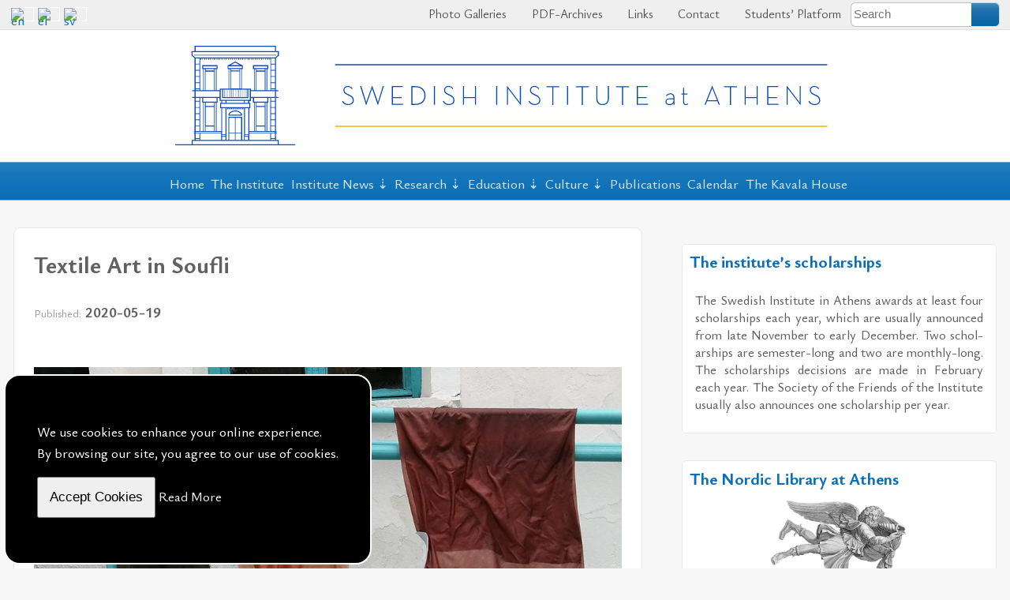

--- FILE ---
content_type: text/html; charset=UTF-8
request_url: https://www.sia.gr/en/articles.php?tid=346&page=1
body_size: 11108
content:

<!DOCTYPE html>
<html lang="en">

<head>
    <meta charset="utf-8">
    <meta name="viewport" content="width=device-width, initial-scale=1" />
    <title>Textile Art in Soufli</title>
<meta name="Creator" content="Public Sphere" />
<meta name="title" content="Textile Art in Soufli" />
<meta name="description" content="The city of Soufli in northern Greece once lay along the Silk Road. It was an important European centre for silk production in the 19th century and still" />
    <meta name="Language" content="en" />
    <meta property="og:locale" content="en_GB" />
<meta property="og:type" content="article">
<meta property="og:title" content="Textile Art in Soufli">
<meta property="og:url" content="https://www.sia.gr/en/articles.php?tid=346">
<meta property="og:site_name" content="Swedish Institute at Athens">
    <meta property="og:image" content="https://www.sia.gr/images/culture/soufli-silk1.jpg">
<meta property="og:description" content="The city of Soufli in northern Greece once lay along the Silk Road. It was an important European centre for silk production in the 19th century and still">
<link rel="canonical" href="https://www.sia.gr/en/articles.php?tid=346">
<link rel="sitemap" type="application/xml" title="Sitemap" href="/sitemap.xml"><link rel="canonical" href="https://www.sia.gr/en/articles.php?tid=346">
<link rel="sitemap" type="application/xml" title="Sitemap" href="/sitemap.xml">
    <link rel="stylesheet" type="text/css" charset="utf-8" href="https://www.sia.gr/sxCss/root_Colors.css?v=2024-02-8">
    <link rel="stylesheet" type="text/css" charset="utf-8" href="https://www.sia.gr/sxCss/root_Variables.css?v=2024-02-8">
    <link rel="preconnect" href="https://fonts.googleapis.com" crossorigin>
    <link rel="preconnect" href="https://fonts.gstatic.com" crossorigin>

    <!-- Body Text -->
    <!-- Headings -->
    <!-- Links -->
    <link href="https://fonts.googleapis.com/css2?family=Ysabeau+Office:ital,wght@0,400;0,500;0,600;0,700;0,800;0,900;0,1000;1,400;1,500;1,600;1,700;1,800;1,900;1,1000&display=swap" rel="stylesheet">
    <link href="https://fonts.googleapis.com/css2?family=Roboto+Condensed:ital,wght@0,300;0,400;0,700;1,300;1,400;1,700&display=swap" rel="stylesheet">

    <link rel="stylesheet" type="text/css" charset="utf-8" href="https://www.sia.gr/sxCss/sx_Structure.css?v=2024-02-8">
    <link rel="stylesheet" type="text/css" charset="utf-8" href="https://www.sia.gr/sxCss/sx_Tables.css?v=2024-02-8">
    <link rel="stylesheet" type="text/css" charset="utf-8" href="https://www.sia.gr/sxCss/sx_Texts.css?v=2024-02-8">
    <link rel="stylesheet" type="text/css" charset="utf-8" href="https://www.sia.gr/sxCss/sx_Images.css?v=2024-02-8">
    <link rel="stylesheet" type="text/css" charset="utf-8" href="https://www.sia.gr/sxCss/sx_svg.css?v=2024-02-8">
    <link rel="stylesheet" type="text/css" charset="utf-8" href="https://www.sia.gr/sxCss/admin_templates.css?v=2024-02-8">
    <link rel="stylesheet" type="text/css" charset="utf-8" href="https://www.sia.gr/sxCss/sx_Buttons.css?v=2024-02-8?v=1">
    <link rel="stylesheet" type="text/css" charset="utf-8" href="https://www.sia.gr/sxCss/sx_Tabs.css?v=2024-02-8">
    <link rel="stylesheet" type="text/css" charset="utf-8" href="https://www.sia.gr/sxCss/sx_Forms.css?v=2024-02-8">
    <link rel="stylesheet" type="text/css" charset="utf-8" href="https://www.sia.gr/sxCss/sx_Sections.css?v=2024-02-8">
    <link rel="stylesheet" type="text/css" charset="utf-8" href="https://www.sia.gr/sxCss/sx_FlexCards.css?v=2024-02-8">
    <link rel="stylesheet" type="text/css" charset="utf-8" href="https://www.sia.gr/sxCss/sx_Ads.css?v=2024-02-8">
    <link rel="stylesheet" type="text/css" charset="utf-8" href="https://www.sia.gr/sxCss/sx_Calendar.css?v=2024-02-8">
    <link rel="stylesheet" type="text/css" charset="utf-8" href="https://www.sia.gr/sxCss/sxNav_Top.css?v=2024-02-8">
    <link rel="stylesheet" type="text/css" charset="utf-8" href="https://www.sia.gr/sxCss/sxNav_Header.css?v=2024-02-8">
    <link rel="stylesheet" type="text/css" charset="utf-8" href="https://www.sia.gr/sxCss/sxNav_Markers.css?v=2024-02-8">
    <link rel="stylesheet" type="text/css" charset="utf-8" href="https://www.sia.gr/sxCss/sxNav_Aside.css?v=2024-02-8">
    <link rel="stylesheet" type="text/css" charset="utf-8" href="https://www.sia.gr/sxCss/sxNav_Accordion.css?v=2024-02-8">
    <link rel="stylesheet" type="text/css" charset="utf-8" href="https://www.sia.gr/sxCss/sx_Apps.css?v=2024-02-8">

    <script type="text/javascript" charset="utf-8" src="https://www.sia.gr/sxScripts/js_ps_basic.js?v=2024-02-8"></script>
    <script type="text/javascript" charset="utf-8" src="https://www.sia.gr/sxScripts/jq/jquery.min.js?v=2024-02-8"></script>
    <script type="text/javascript" charset="utf-8" src="https://www.sia.gr/sxScripts/jq_ps_basic.js?v=2024-02-8"></script>
    <script type="text/javascript" charset="utf-8" src="https://www.sia.gr/sxScripts/jq_ps_nav.js?v=2024-02-8"></script>

    <!--
    Public Sphere plugins with both .js and .css
    -->

    <link rel="stylesheet" type="text/css" charset="utf-8" href="https://www.sia.gr/sxCss/ps/sx_gallery_inline.css?v=2024-02-8">
    <script type="text/javascript" charset="utf-8" src="https://www.sia.gr/sxScripts/ps/sx_gallery_inline.js?v=2024-02-8"></script>

    <link rel="stylesheet" type="text/css" charset="utf-8" href="https://www.sia.gr/sxCss/ps/sx_cycler.css?v=2024-02-8">
    <script type="text/javascript" charset="utf-8" src="https://www.sia.gr/sxScripts/ps/sx_cycler.js?v=2024-02-8"></script>
    <link rel="stylesheet" type="text/css" charset="utf-8" href="https://www.sia.gr/sxCss/ps/sx_slider_manual.css?v=2024-02-8">
    <script type="text/javascript" charset="utf-8" src="https://www.sia.gr/sxScripts/ps/sx_slider_manual.js?v=2024-02-8"></script>

            <link rel="stylesheet" type="text/css" charset="utf-8" href="https://www.sia.gr/sxCss/ps/sx_cycler_flex_cards.css?v=2024-02-8">
        <script type="text/javascript" charset="utf-8" src="https://www.sia.gr/sxScripts/ps/sx_cycler_flex_cards.js?v=2024-02-8"></script>
            <link rel="stylesheet" type="text/css" charset="utf-8" href="https://www.sia.gr/sxCss/ps/sx_lightbox.css?v=2024-02-8">
        <script type="text/javascript" charset="utf-8" src="https://www.sia.gr/sxScripts/ps/sx_lightbox.js?v=2024-02-8"></script>
    <script src="../sxScripts/hypher/jquery.hypher.js"></script>
<script src="../sxScripts/hypher/browser/en-us.js"></script>
<script src="../sxScripts/hypher/browser/el-polyton.js"></script>
<script>
    jQuery(function($) {
        sxInitializeHyphen($);
    });
    var sxInitializeHyphen = function($) {
        $(".text, .text *").hyphenate("en-us");
        $(".polytonic_font, .polytonic_font *").hyphenate("el-polyton");
    };
</script></head>

<body id="body_articles">
	<!--
	Links to Site Languages, Applications, Users Login and Search
	Styels defined in sx_Structure.css and sxNav_Top.css
-->
<nav id="navTop" aria-label="Languages, Applications, Login and Search">
    <div class="nav_top_flex_between">
                    <div id="langFlags">
                                        <a title="English" href="../en/index.php?">
                                <img alt="en" src="../imgPG/flags/flag_en.svg"></a>
                                            <a title="Ελληνικά" href="../el/index.php?">
                                <img alt="el" src="../imgPG/flags/flag_el.svg"></a>
                                            <a title="Svenska" href="../sv/index.php?">
                                <img alt="sv" src="../imgPG/flags/flag_sv.svg"></a>
                                </div>
                <div class="sxNavAppsMarker" id="jqNavAppsMarker">
            <svg class="sx_svg">
                <use xlink:href="../imgPG/sx_svg/sx_symbols.svg#sx_menu_apps"></use>
            </svg>
        </div>
        <div class="sxNavApps" id="jqNavApps">
            <ul>
                                        <li><a href="photos.php"><svg class="sx_svg">
                                    <use xlink:href="../imgPG/sx_svg/sx_symbols.svg#sx_image_gallery"></use>
                                </svg>
                                Photo Galleries</a></li>
                                        <li><a href="ps_PDF.php"><svg class="sx_svg">
                                <use xlink:href="../imgPG/sx_svg/sx_symbols.svg#sx_PDF_archives"></use>
                            </svg>
                            PDF-Archives                        </a></li>
                                    <li><a href="links.php"><svg class="sx_svg">
                                <use xlink:href="../imgPG/sx_svg/sx_symbols.svg#sx_link_rings"></use>
                            </svg>
                            Links</a></li>
                                    <li><a href="contact.php"><svg class="sx_svg">
                                <use xlink:href="../imgPG/sx_svg/sx_symbols.svg#sx_mail_open"></use>
                            </svg>
                            Contact</a></li>
                                        <li><a href="courses.php"><svg class="sx_svg">
                                <use xlink:href="../imgPG/sx_svg/sx_symbols.svg#sx_user"></use>
                            </svg> Students’ Platform</a></li>
                                    <li>    <form class="search_top" action="search.php" method="POST" name="search_top">
        <input type="text" placeholder="Search" name="SearchTextTop" maxlength="40"><button type="submit" title="Search from Top of the Page" name="TopSearch"></button>
    </form>
</li>
                            </ul>
        </div>
    </div>
</nav><header id="header" >
    <div class="header_content">
        <div class="header_flex" >
            <div id="logo">
                                    <a href="index.php"><img src="../images/logo/swedish-institute-logo.svg" alt="Swedish Institute at Athens" /></a>
                            </div>
                    </div>
    </div>
</header>
<nav id="nav" aria-label="Primary">
    <div class="nav_fixed jq_NavFixed">
        <div class="nav_flex_between">
            <div class="sxNavHeaderMarker" id="jqNavHeaderMarker">
                <svg class="sx_svg">
                    <use xlink:href="../imgPG/sx_svg/sx_symbols.svg#sx_home"></use>
                </svg>
            </div>
            <div class="sxNavMainMarker" id="jqNavMainMarker">
                <svg class="sx_svg">
                    <use xlink:href="../imgPG/sx_svg/sx_symbols.svg#sx_menu"></use>
                </svg>
            </div>
            <div class="sxNavSideMarker" id="jqNavSideMarker">
                <svg class="sx_svg">
                    <use xlink:href="../imgPG/sx_svg/sx_symbols.svg#sx_menu_list"></use>
                </svg>
            </div>
            <div class="sxNavMainCloner" id="jqNavMainCloner"></div>
            <div class="sxNavSideCloner" id="jqNavSideCloner"></div>
            <div class="sxNavHeader" id="jqNavHeader">
    <ul>
        <li><a href="index.php">Home</a></li>
                    <li><a href="about.php?agid=1">The Institute</a></li>
        <li><span>Institute News</span><ul><li><a href="articles.php?cid=10">Announcements</a></li><li><a href="articles.php?cid=19">Scholarships</a></li><li><a href="articles.php?cid=9">Positions</a></li></ul></li><li><span>Research</span><ul><li><a href="articles.php?cid=1">Archaeological Projects</a></li><li><a href="articles.php?cid=15">Research Projects & Research Collaborations</a></li><li><a href="articles.php?cid=13">Applications for study permits</a></li><li><a href="articles.php?cid=14">Applications for field research</a></li><li><a href="articles.php?cid=3">Conferences, Seminars & Workshops</a></li><li><a href="articles.php?cid=4">Lectures</a></li><li><a href="articles.php?cid=16">Martin P. Nilsson Lectures</a></li><li><a href="articles.php?cid=17">Gustav Karlsson Lectures</a></li><li><a href="articles.php?cid=18">Athens Greek Religion Seminars</a></li><li><a href="articles.php?cid=5">Annual Open Meetings</a></li><li><a href="articles.php?cid=6">PRAGMATA-COMMON GROUND</a></li></ul></li><li><span>Education</span><ul><li><a href="articles.php?cid=7">Undergraduate Courses</a></li><li><a href="articles.php?cid=8">Advanced Courses</a></li></ul></li><li><span>Culture</span><ul><li><a href="articles.php?cid=11">Greece</a></li><li><a href="articles.php?cid=12">Sweden</a></li></ul></li><li><a href="articles.php?gid=4">Publications</a></li>            <li><a href="events.php">Calendar</a></li>
                        <li><a href="about.php?agid=2">The Kavala House</a></li>
            </ul>
</div>        </div>
    </div>
</nav>	<div class="page">
		<div class="content">
			<main class="main">
				    <article>
        <header>
            <h1>Textile Art in Soufli</h1>
                            <h4><span>Published:</span> 2020-05-19</h4>
                    </header>

        	<aside class="print print_fixed">
		    <a class="sxTextResizer" href="javascript:void(0)" id="incr"><svg class="sx_svg">
            <use xlink:href="../imgPG/sx_svg/sx_symbols.svg#sx_search_plus"></use>
        </svg></a>
    <a class="sxTextResizer" href="javascript:void(0)" id="decr"><svg class="sx_svg">
            <use xlink:href="../imgPG/sx_svg/sx_symbols.svg#sx_search_minus"></use>
        </svg></a>
    <a href="sx_PrintPage.php?tid=346" title="Open for printing" onclick="openCenteredWindow(this.href,'text346','800','');return false;"><svg class="sx_svg">
            <use xlink:href="../imgPG/sx_svg/sx_symbols.svg#sx_print"></use>
        </svg></a>
    <a title="Suggest to a friend" href="mailto:?subject=Tip%20about%20an%20article%20on%20Swedish%20Institute%20at%20Athens&amp;body=I%20want%20to%20tip%20you%20to%20read%20an%20article%20on%20Swedish%20Institute%20at%20Athens%3A%20%0D%0A%0D%0ATextile%20Art%20in%20Soufli%2C%20Published%3A%202020-05-19.%0D%0ARead%20the%20full%20article%20here%3A https%3A%2F%2Fwww.sia.gr%2Fen%2Farticles.php%3Ftid%3D346"><svg class="sx_svg">
            <use xlink:href="../imgPG/sx_svg/sx_symbols.svg#sx_mail_open"></use>
        </svg></a>
    <div class="sx_share">
        <div class="sx_share_image jqToggleNext" title="Share on Social Media">
            <svg class="sx_svg">
                <use xlink:href="../imgPG/sx_svg/sx_symbols.svg#sx_share-variant-square"></use>
            </svg>
        </div>
        <div class="sx_share_media">
            <a target="_blank" href="https://www.facebook.com/sharer/sharer.php?u=https%3A%2F%2Fwww.sia.gr%2Fen%2Farticles.php%3Ftid%3D346" title="Share on Facebook">
                <svg class="sx_svg">
                    <use xlink:href="../imgPG/sx_svg/sx_symbols.svg#sx_facebook-square"></use>
                </svg></a>
            <a target="_blank" href="https://twitter.com/share?url=https%3A%2F%2Fwww.sia.gr%2Fen%2Farticles.php%3Ftid%3D346&amp;text=Textile+Art+in+Soufli" title="Share on Twitter">
                <svg class="sx_svg">
                    <use xlink:href="../imgPG/sx_svg/sx_symbols.svg#sx_twitter-square"></use>
                </svg></a>
            <a target="_blank" href="https://www.linkedin.com/shareArticle?mini=true&url=https%3A%2F%2Fwww.sia.gr%2Fen%2Farticles.php%3Ftid%3D346&amp;title=Textile+Art+in+Soufli&amp;source=https%3A%2F%2Fwww.sia.gr%2Fen%2F" title="Share on Linkedin">
                <svg class="sx_svg">
                    <use xlink:href="../imgPG/sx_svg/sx_symbols.svg#sx_linkedin"></use>
                </svg></a>
        </div>
    </div>
	</aside>
<figure class="image_center"><figure data-lightbox="imgTop346"><img alt="soufli silk1" src="../images/culture/soufli-silk1.jpg"></figure></figure>
        <div class="text text_resizeable text_padding" lang="en">
            <p>The city of Soufli in northern Greece once lay along the Silk Road. It was an important European centre for silk production in the 19<sup>th</sup> century and still maintain this industry, from larvae to finished fabric, albeit on a smaller scale. In this unique environment, the Swedish Institute at Athens brings together students from <a href="https://www.konstfack.se/" target="_blank" rel="noopener">Konstfack</a>, the Stockholm University of Arts, Craft and Design, and students from the corresponding Athens institution <a href="http://www.asfa.gr/en/" target="_blank" rel="noopener">Athens School of Fine Arts</a>. The students and their teachers meet during a week of seminars and workshops, engaging in a common project centered on silk which results in an exhibition. They get hands-on experience of production techniques and fabric characteristics and take</p>
<p>A warm thank you to the people of Soufli for their support:</p>
<ul>
<li><a href="https://soufli.gr/index.php/el/" target="_blank" rel="noopener">Municipality of Soufli</a></li>
<li><a href="https://www.facebook.com/sullogosChrisalida/" target="_blank" rel="noopener">Chrysalida, The Association of Friends of Silk</a></li>
<li><span> </span><span><a href="https://www.facebook.com/Tsiakiris-Silkhouse-122086659189333/?__tn__=K-R&amp;eid=ARAiaJu8cncRnCWxnv-JkTGHskM0Q8gTIWvay2FVrBIoS4h4OaaTw2rlCUriMITvWw75sqwEfa-FxQRd&amp;fref=mentions&amp;__xts__%5B0%5D=68.[base64]">Tsiakiris Silk House</a></span></li>
<li><span> </span><a href="https://www.metaxi.gr/" target="_blank" rel="noopener">Silk Line Mouhtaridis</a></li>
<li><span> </span><a href="https://bourouliti.wordpress.com/" target="_blank" rel="noopener"><span>Bourouliti Greek Silk Handicrafts </span></a></li>
<li><span> </span><span><a href="https://www.ancientgreekscarves.com/" target="_blank" rel="noopener">Kalfas Luxury Silk Wearing</a> </span></li>
<li><a href="https://www.piop.gr/en/diktuo-mouseiwn/Mouseio-Metaxis/to-mouseio.aspx" target="_blank" rel="noopener">Piraeus Bank Silk Museum</a></li>
<li><span> </span>Tsiakiris, Silk Museum</li>
<li><span> </span>Gnafala, <span>Folklore Museum</span></li>
<li><a href="http://www.kpesoufliou.gr/index.php" target="_blank" rel="noopener">Environmental Education Center of Soufli</a></li>
<li><span> </span><span><a href="http://www.koukoulihotel.gr/" target="_blank" rel="noopener">Koukouli Hotel</a></span></li>
<li><span> </span><a href="http://www.visitsoufli.com/listings/bellas-winery-distillery/" target="_blank" rel="noopener"><span>Bellas Winery</span></a></li>
<li><span><a href="https://www.facebook.com/Mperecket/" target="_blank" rel="noopener">Bereket </a></span></li>
</ul>
<p></p>
<p></p>        </div>
        </article>        <section class="flex_cards_wrapper">
            <h2>Culture/ Greece</h2>
                        <div class="flex_cards">
                                    <figure>
                        <div class="img_wrapper">                                <a href="articles.php?tid=346"><img alt="Textile Art in Soufli" src="../images/culture/soufli-silk1.jpg"></a>                        </div>                        <figcaption>
                            <h4><a href="articles.php?tid=346">Textile Art in Soufli</a></h4><p>2020-05-19</p><p>The city of Soufli in northern Greece once lay along the Silk Road. It was an important European centre...</p>                        </figcaption>
                                            </figure>
                                    <figure>
                        <div class="img_wrapper">                                <a href="articles.php?tid=1247"><img alt="Alexandra Pascalidou – 30 Years in the Media" src="../images/culture/30years-alex-p.jpg"></a>                        </div>                        <figcaption>
                            <h4><a href="articles.php?tid=1247">Alexandra Pascalidou – 30 Years in the Media</a></h4><p>2026-01-05</p><p>Warmly welcome to an engaging conversation (in swedish) with Alexandra Pascalidou.
Monday, 12 January,...</p>                        </figcaption>
                                            </figure>
                                    <figure>
                        <div class="img_wrapper">                                <a href="articles.php?tid=1224"><img alt="”Who Was Henning Mankell”" src="../images/culture/georgiadis-2025.jpg"></a>                        </div>                        <figcaption>
                            <h4><a href="articles.php?tid=1224">”Who Was Henning Mankell”</a></h4><p>2025-12-01</p><p>The Swedish Institute at Athens invites you to a talk in greek by Νίκοs Μ. Georgiadis on the topic...</p>                        </figcaption>
                                            </figure>
                                    <figure>
                        <div class="img_wrapper">                                <a href="articles.php?tid=1190"><img alt="Athens Baroque Festival 2025" src="../images/culture/athens-baroque-festival-2025.jpg"></a>                        </div>                        <figcaption>
                            <h4><a href="articles.php?tid=1190">Athens Baroque Festival 2025</a></h4><p>2025-09-22</p><p>Welcome to Athens Baroque Festival!
On Friday, September 26 &amp; Sunday, September 28, 2025, the Swedish...</p>                        </figcaption>
                                            </figure>
                                    <figure>
                        <div class="img_wrapper">                                <a href="articles.php?tid=1184"><img alt="European Day of Languages 2025" src="../images/culture/edl-2025.jpg"></a>                        </div>                        <figcaption>
                            <h4><a href="articles.php?tid=1184">European Day of Languages 2025</a></h4><p>2025-09-22</p><p>Celebrate this year’s European Day of Languages with us at the Pedion tou Areos in Athens!
Saturday...</p>                        </figcaption>
                                            </figure>
                                    <figure>
                        <div class="img_wrapper">                                <a href="articles.php?tid=1177"><img alt="Mikis Theodorakis – Sweden, a second homeland" src="../images/culture/web_m_theodorakis.jpg"></a>                        </div>                        <figcaption>
                            <h4><a href="articles.php?tid=1177">Mikis Theodorakis – Sweden, a second homeland</a></h4><p>2025-09-17</p><p>The Swedish Institute at Athens, the Greek-Swedish Association, and the Nordic Academy invite you to...</p>                        </figcaption>
                                            </figure>
                                    <figure>
                        <div class="img_wrapper">                                <a href="articles.php?tid=1160"><img alt="Exhibition ”Silk & Soufli”" src="../images/culture/silksoufli2025-web.jpg"></a>                        </div>                        <figcaption>
                            <h4><a href="articles.php?tid=1160">Exhibition ”Silk & Soufli”</a></h4><p>2025-06-06</p><p>The Swedish Institute at Athens, KONSTFACK, the Athens School of Fine Arts (ASFA), and the Association...</p>                        </figcaption>
                                            </figure>
                                    <figure>
                        <div class="img_wrapper">                                <a href="articles.php?tid=1152"><img alt="Svante Söderqvist Trio" src="../images/culture/svante_soderqvist.jpg"></a>                        </div>                        <figcaption>
                            <h4><a href="articles.php?tid=1152">Svante Söderqvist Trio</a></h4><p>2025-05-21</p><p>The Swedish Institute at Athens welcomes you to Athens Jazz &amp; Preveza Jazz Festival with Svante...</p>                        </figcaption>
                                            </figure>
                            </div>
            </section>
    			</main>
			<aside class="aside">
			        <section class="ads">
                            <div class="item">
                                            <h3><a target="_top" title="Link to Internal Page" href="articles.php?cid=19">The institute’s scholarships</a></h3>
                                            <div class="text text_small" lang="en"><p>The Swedish Institute in Athens awards at least four scholarships each year, which are usually announced from late November to early December. Two scholarships are semester-long and two are monthly-long. The scholarships decisions are made in February each year. The Society of the Friends of the Institute usually also announces one scholarship per year.</p></div>
                                    </div>
                            <div class="item">
                                            <h3><a target="_blank" title="Link to External URL" href="http://www.norlib.gr/">The Nordic Library at Athens</a></h3>
                    <figure class="image_center"><a target="_blank" title="Link to External URL" href="http://www.norlib.gr/"><img alt="nb logo" src="../images/about/nb-logo.png"></a></figure>                        <div class="text text_small" lang="en"><p>A joint venture by the archaeological institutes of Sweden, Finland, Norway, and Denmark.</p></div>
                                    </div>
                            <div class="item">
                                            <h3><a target="_blank" title="Link to External URL" href="https://www.usinetwork.se/?lang=en">USI – Universities and Swedish Research Institutes in Cooperation for Internationalization</a></h3>
                    <figure class="image_center"><a target="_blank" title="Link to External URL" href="https://www.usinetwork.se/?lang=en"><img alt="USI" src="../images/research/USI.jpg"></a></figure>                </div>
                    </section>
        <section class="jqNavMainToBeCloned">
        <h2 class="head slide_up_NU jqToggleNextRight_NU"><span>Recent by Category</span></h2>
        <nav class="sxAccordionNav jqAccordionNav">
            <ul>
                                        <li><a class="archive" title="View archives" href="articles.php?gid=1"></a><div >Institute News</div>
                            <ul style="display: none;">
                                                        <li>
                                <a href="articles.php?tid=1225">Scholarship Fall Term 2026 at the Swedish Institute at Athens <span>, 2025-12-04</span></a>
                            </li>
                                                    <li>
                                <a href="articles.php?tid=1230">Small Scholarship Fall Term 2026 at the Swedish Institute at Athens <span>, 2025-12-04</span></a>
                            </li>
                                                    <li>
                                <a href="articles.php?tid=1242">Season’s Greetings <span>, 2025-12-22</span></a>
                            </li>
                                                    <li>
                                <a href="articles.php?tid=1231">30th Anniversary of the Nordic Library at Athens <span>, 2025-12-04</span></a>
                            </li>
                                                    <li>
                                <a href="articles.php?tid=1212">Deltagande i Ancient Pergamos Project 2026 <span>, 2025-11-14</span></a>
                            </li>
                                                    <li>
                                <a href="articles.php?tid=1170">The Society of the Friends of the Institute Scholarship <span>, 2025-09-09</span></a>
                            </li>
                                                    <li>
                                <a href="articles.php?tid=1165">Summer Greetings <span>, 2025-07-16</span></a>
                            </li>
                                                    <li>
                                <a href="articles.php?tid=1138">Easter Greetings <span>, 2025-04-15</span></a>
                            </li>
                        </ul></li>                        <li><a class="archive" title="View archives" href="articles.php?gid=2"></a><div >Research</div>
                            <ul style="display: none;">
                                                        <li>
                                <a href="articles.php?tid=439">Permits to Study and/or Publish Objects <span>, 2021-01-13</span></a>
                            </li>
                                                    <li>
                                <a href="articles.php?tid=438">To apply for field research in Greece <span>, 2021-01-13</span></a>
                            </li>
                                                    <li>
                                <a href="articles.php?tid=302">Archaeological Projects <span>, 2020-04-10</span></a>
                            </li>
                                                    <li>
                                <a href="articles.php?tid=133">Athens Greek Religion Seminar <span>, 2018-01-25</span></a>
                            </li>
                                                    <li>
                                <a href="articles.php?tid=3">Lectures in ancient Greek religion in memory of Martin P. Nilsson <span>, 2015-01-01</span></a>
                            </li>
                                                    <li>
                                <a href="articles.php?tid=520">The shackled men of Phaleron: A 3D-model of a mass grave found in the Phaleron Delta Cemetery <span>, 2021-09-09</span></a>
                            </li>
                                                    <li>
                                <a href="articles.php?tid=472">Vulnerability and Resilience of Assyrian and Yazidi Refugees in a Transit Migration <span>, 2021-04-02</span></a>
                            </li>
                                                    <li>
                                <a href="articles.php?tid=455">Contact and Conflict: The Greeks in Ancient Cyrenaica <span>, 2021-03-09</span></a>
                            </li>
                        </ul></li>                        <li><a class="archive" title="View archives" href="articles.php?gid=3"></a><div >Education</div>
                            <ul style="display: none;">
                                                        <li>
                                <a href="articles.php?tid=1180">Advanced level course in the archaeology of ancient Greece, at the Swedish Institute at Athens (15 credits) <span>, 2025-09-22</span></a>
                            </li>
                                                    <li>
                                <a href="articles.php?tid=1132">Water, society and climate in the Eastern Mediterranean (7,5 credits) <span>, 2025-03-26</span></a>
                            </li>
                                                    <li>
                                <a href="articles.php?tid=1127">Advanced level course in the archaeology of ancient Greece, at the Swedish Institute at Athens (15 credits) <span>, 2025-03-20</span></a>
                            </li>
                                                    <li>
                                <a href="articles.php?tid=948">Advanced level course in the archaeology of ancient Greece, at the Swedish Institute at Athens (15 credits) <span>, 2024-02-23</span></a>
                            </li>
                                                    <li>
                                <a href="articles.php?tid=862">Archaeology in Greece: Bachelor level course (7.5 credits) <span>, 2023-03-15</span></a>
                            </li>
                                                    <li>
                                <a href="articles.php?tid=853">Advanced level course in the archaeology of ancient Greece, at the Swedish Institute at Athens (15 credits) <span>, 2022-03-19</span></a>
                            </li>
                                                    <li>
                                <a href="articles.php?tid=854">Advanced level course in the archaeology of ancient Greece, at the Swedish Institute at Athens (15 credits) <span>, 2021-03-19</span></a>
                            </li>
                                                    <li>
                                <a href="articles.php?tid=864">Archaeology in Greece: Bachelor level course (7.5 credits) <span>, 2020-09-18</span></a>
                            </li>
                        </ul></li>                        <li><a class="archive" title="View archives" href="articles.php?gid=5"></a><div  class="open">Culture</div>
                            <ul style="display: block;">
                                                        <li>
                                <a class="open" href="articles.php?tid=346">Textile Art in Soufli <span>, 2020-05-19</span></a>
                            </li>
                                                    <li>
                                <a href="articles.php?tid=1247">Alexandra Pascalidou – 30 Years in the Media <span>, 2026-01-05</span></a>
                            </li>
                                                    <li>
                                <a href="articles.php?tid=1224">”Who Was Henning Mankell” <span>, 2025-12-01</span></a>
                            </li>
                                                    <li>
                                <a href="articles.php?tid=1190">Athens Baroque Festival 2025 <span>, 2025-09-22</span></a>
                            </li>
                                                    <li>
                                <a href="articles.php?tid=1189">Greek Movie Days, 2025 <span>, 2025-09-22</span></a>
                            </li>
                                                    <li>
                                <a href="articles.php?tid=1184">European Day of Languages 2025 <span>, 2025-09-22</span></a>
                            </li>
                                                    <li>
                                <a href="articles.php?tid=1177">Mikis Theodorakis – Sweden, a second homeland <span>, 2025-09-17</span></a>
                            </li>
                                                    <li>
                                <a href="articles.php?tid=1160">Exhibition ”Silk & Soufli” <span>, 2025-06-06</span></a>
                            </li>
                        </ul></li>                        <li><a class="archive" title="View archives" href="articles.php?gid=4"></a><div >Publications</div>
                            <ul style="display: none;">
                                                        <li>
                                <a href="articles.php?tid=226">Publications <span>, 2020-03-27</span></a>
                            </li>
                                                    <li>
                                <a href="articles.php?tid=1218">Opuscula 18 <span>, 2025-11-19</span></a>
                            </li>
                                                    <li>
                                <a href="articles.php?tid=1217">LM IIIB Knossos and its relations to Kydonia <span>, 2025-08-19</span></a>
                            </li>
                                                    <li>
                                <a href="articles.php?tid=1216">Opuscula 17 <span>, 2024-11-03</span></a>
                            </li>
                                                    <li>
                                <a href="articles.php?tid=1215">From snout to tail. Exploring the Greek sacrificial animal from the literary, epigraphical, iconographical, archaeological, and zooarchaeological evidence <span>, 2024-06-10</span></a>
                            </li>
                                                    <li>
                                <a href="articles.php?tid=1213">The stuff of the gods. The material aspects of religion in ancient Greece <span>, 2024-06-07</span></a>
                            </li>
                                                    <li>
                                <a href="articles.php?tid=1214">Opuscula 16 <span>, 2023-11-03</span></a>
                            </li>
                                                    <li>
                                <a href="articles.php?tid=774">Going against the flow. Wells, cisterns and water in ancient Greece. <span>, 2023-02-15</span></a>
                            </li>
                                                    </ul>
                        </li>
            </ul>
        </nav>
    </section>
            <script>
            sx_reorderPublishedByClass(3);
        </script>
	<section class="jqNavSideToBeCloned">
		<h2 class="head slide_up jqToggleNextRight"><span>Alternative Text Classifications</span></h2>
		<nav class="sxAccordionNav jqAccordionNav" style="display: block">
			<ul class="common_lists">
									<li>
						<div class=""><span>Archaeological Projects</span></div>
					
    <ul style="display:none">
        <li><div>Ongoing</div><ul style="display: none">                <li><a href="articles.php?themeID=9">Asine <span>(From 2020)</span></a></li>
                            <li><a href="articles.php?themeID=10">Kalau­reia <span>(From 2015)</span></a></li>
                            <li><a href="articles.php?themeID=15">Little Islandscape of the Saronic Project (LISP) <span>(From 2024)</span></a></li>
                            <li><a href="articles.php?themeID=14">Pergamos <span>(From 2024)</span></a></li>
                            <li><a href="articles.php?themeID=12">Vlochos <span>(From 2019)</span></a></li>
            </ul></li><li><div>Under Publication</div><ul style="display: none">                <li><a href="articles.php?themeID=7">Asea <span>(From 1994)</span></a></li>
                            <li><a href="articles.php?themeID=2">Berbati <span>(From 1934)</span></a></li>
                            <li><a href="articles.php?themeID=13">Chania <span>(From 2001)</span></a></li>
                            <li><a href="articles.php?themeID=11">Hermione <span>(From 2015)</span></a></li>
                            <li><a href="articles.php?themeID=5">Makrakomi <span>(From 2010)</span></a></li>
                            <li><a href="articles.php?themeID=6">Malthi <span>(From 2015)</span></a></li>
                            <li><a href="articles.php?themeID=8">Midea <span>(From 1983)</span></a></li>
            </ul></li><li><div>Previous</div><ul style="display: none">                <li><a href="articles.php?themeID=4">Aphidna <span>(From 2015)</span></a></li>
                            <li><a href="articles.php?themeID=1">Dendra <span>(From 1926)</span></a></li>
                            <li><a href="articles.php?themeID=3">Paradeisos <span>(From 1976)</span></a></li>
            </ul></li>    </ul>
</li>					<li>
						<div class=""><span>Texts by Year and Month</span></div>
						<ul style="display: none">
				<li><div>2026</div>
				<ul style="display: none"> 
								<li><a title="View archives: Texts from Month January 2026" 
					href="articles.php?month=1&year=2026">
					January <span>(2)</span></a></li> 
			</ul></li>			<li><div>2025</div>
				<ul style="display: none"> 
								<li><a title="View archives: Texts from Month December 2025" 
					href="articles.php?month=12&year=2025">
					December <span>(7)</span></a></li> 
								<li><a title="View archives: Texts from Month November 2025" 
					href="articles.php?month=11&year=2025">
					November <span>(9)</span></a></li> 
								<li><a title="View archives: Texts from Month October 2025" 
					href="articles.php?month=10&year=2025">
					October <span>(3)</span></a></li> 
								<li><a title="View archives: Texts from Month September 2025" 
					href="articles.php?month=9&year=2025">
					September <span>(8)</span></a></li> 
								<li><a title="View archives: Texts from Month August 2025" 
					href="articles.php?month=8&year=2025">
					August <span>(1)</span></a></li> 
								<li><a title="View archives: Texts from Month July 2025" 
					href="articles.php?month=7&year=2025">
					July <span>(2)</span></a></li> 
								<li><a title="View archives: Texts from Month June 2025" 
					href="articles.php?month=6&year=2025">
					June <span>(3)</span></a></li> 
								<li><a title="View archives: Texts from Month May 2025" 
					href="articles.php?month=5&year=2025">
					May <span>(5)</span></a></li> 
								<li><a title="View archives: Texts from Month April 2025" 
					href="articles.php?month=4&year=2025">
					April <span>(4)</span></a></li> 
								<li><a title="View archives: Texts from Month March 2025" 
					href="articles.php?month=3&year=2025">
					March <span>(11)</span></a></li> 
								<li><a title="View archives: Texts from Month February 2025" 
					href="articles.php?month=2&year=2025">
					February <span>(4)</span></a></li> 
								<li><a title="View archives: Texts from Month January 2025" 
					href="articles.php?month=1&year=2025">
					January <span>(4)</span></a></li> 
			</ul></li>			<li><div>2024</div>
				<ul style="display: none"> 
								<li><a title="View archives: Texts from Month December 2024" 
					href="articles.php?month=12&year=2024">
					December <span>(7)</span></a></li> 
								<li><a title="View archives: Texts from Month November 2024" 
					href="articles.php?month=11&year=2024">
					November <span>(5)</span></a></li> 
								<li><a title="View archives: Texts from Month October 2024" 
					href="articles.php?month=10&year=2024">
					October <span>(7)</span></a></li> 
								<li><a title="View archives: Texts from Month September 2024" 
					href="articles.php?month=9&year=2024">
					September <span>(5)</span></a></li> 
								<li><a title="View archives: Texts from Month August 2024" 
					href="articles.php?month=8&year=2024">
					August <span>(1)</span></a></li> 
								<li><a title="View archives: Texts from Month July 2024" 
					href="articles.php?month=7&year=2024">
					July <span>(3)</span></a></li> 
								<li><a title="View archives: Texts from Month June 2024" 
					href="articles.php?month=6&year=2024">
					June <span>(3)</span></a></li> 
								<li><a title="View archives: Texts from Month May 2024" 
					href="articles.php?month=5&year=2024">
					May <span>(4)</span></a></li> 
								<li><a title="View archives: Texts from Month April 2024" 
					href="articles.php?month=4&year=2024">
					April <span>(6)</span></a></li> 
								<li><a title="View archives: Texts from Month March 2024" 
					href="articles.php?month=3&year=2024">
					March <span>(6)</span></a></li> 
								<li><a title="View archives: Texts from Month February 2024" 
					href="articles.php?month=2&year=2024">
					February <span>(4)</span></a></li> 
								<li><a title="View archives: Texts from Month January 2024" 
					href="articles.php?month=1&year=2024">
					January <span>(3)</span></a></li> 
			</ul></li>			<li><div>2023</div>
				<ul style="display: none"> 
								<li><a title="View archives: Texts from Month December 2023" 
					href="articles.php?month=12&year=2023">
					December <span>(9)</span></a></li> 
								<li><a title="View archives: Texts from Month November 2023" 
					href="articles.php?month=11&year=2023">
					November <span>(6)</span></a></li> 
								<li><a title="View archives: Texts from Month October 2023" 
					href="articles.php?month=10&year=2023">
					October <span>(6)</span></a></li> 
								<li><a title="View archives: Texts from Month September 2023" 
					href="articles.php?month=9&year=2023">
					September <span>(5)</span></a></li> 
								<li><a title="View archives: Texts from Month July 2023" 
					href="articles.php?month=7&year=2023">
					July <span>(3)</span></a></li> 
								<li><a title="View archives: Texts from Month June 2023" 
					href="articles.php?month=6&year=2023">
					June <span>(4)</span></a></li> 
								<li><a title="View archives: Texts from Month May 2023" 
					href="articles.php?month=5&year=2023">
					May <span>(6)</span></a></li> 
								<li><a title="View archives: Texts from Month April 2023" 
					href="articles.php?month=4&year=2023">
					April <span>(8)</span></a></li> 
								<li><a title="View archives: Texts from Month March 2023" 
					href="articles.php?month=3&year=2023">
					March <span>(9)</span></a></li> 
								<li><a title="View archives: Texts from Month February 2023" 
					href="articles.php?month=2&year=2023">
					February <span>(3)</span></a></li> 
								<li><a title="View archives: Texts from Month January 2023" 
					href="articles.php?month=1&year=2023">
					January <span>(6)</span></a></li> 
			</ul></li>			<li><div>2022</div>
				<ul style="display: none"> 
								<li><a title="View archives: Texts from Month December 2022" 
					href="articles.php?month=12&year=2022">
					December <span>(4)</span></a></li> 
								<li><a title="View archives: Texts from Month November 2022" 
					href="articles.php?month=11&year=2022">
					November <span>(4)</span></a></li> 
								<li><a title="View archives: Texts from Month October 2022" 
					href="articles.php?month=10&year=2022">
					October <span>(6)</span></a></li> 
								<li><a title="View archives: Texts from Month September 2022" 
					href="articles.php?month=9&year=2022">
					September <span>(5)</span></a></li> 
								<li><a title="View archives: Texts from Month July 2022" 
					href="articles.php?month=7&year=2022">
					July <span>(3)</span></a></li> 
								<li><a title="View archives: Texts from Month June 2022" 
					href="articles.php?month=6&year=2022">
					June <span>(1)</span></a></li> 
								<li><a title="View archives: Texts from Month May 2022" 
					href="articles.php?month=5&year=2022">
					May <span>(3)</span></a></li> 
								<li><a title="View archives: Texts from Month April 2022" 
					href="articles.php?month=4&year=2022">
					April <span>(5)</span></a></li> 
								<li><a title="View archives: Texts from Month March 2022" 
					href="articles.php?month=3&year=2022">
					March <span>(5)</span></a></li> 
								<li><a title="View archives: Texts from Month February 2022" 
					href="articles.php?month=2&year=2022">
					February <span>(7)</span></a></li> 
								<li><a title="View archives: Texts from Month January 2022" 
					href="articles.php?month=1&year=2022">
					January <span>(5)</span></a></li> 
			</ul></li>			<li><div>2021</div>
				<ul style="display: none"> 
								<li><a title="View archives: Texts from Month December 2021" 
					href="articles.php?month=12&year=2021">
					December <span>(9)</span></a></li> 
								<li><a title="View archives: Texts from Month November 2021" 
					href="articles.php?month=11&year=2021">
					November <span>(9)</span></a></li> 
								<li><a title="View archives: Texts from Month October 2021" 
					href="articles.php?month=10&year=2021">
					October <span>(6)</span></a></li> 
								<li><a title="View archives: Texts from Month September 2021" 
					href="articles.php?month=9&year=2021">
					September <span>(10)</span></a></li> 
								<li><a title="View archives: Texts from Month August 2021" 
					href="articles.php?month=8&year=2021">
					August <span>(4)</span></a></li> 
								<li><a title="View archives: Texts from Month July 2021" 
					href="articles.php?month=7&year=2021">
					July <span>(1)</span></a></li> 
								<li><a title="View archives: Texts from Month June 2021" 
					href="articles.php?month=6&year=2021">
					June <span>(2)</span></a></li> 
								<li><a title="View archives: Texts from Month May 2021" 
					href="articles.php?month=5&year=2021">
					May <span>(5)</span></a></li> 
								<li><a title="View archives: Texts from Month April 2021" 
					href="articles.php?month=4&year=2021">
					April <span>(8)</span></a></li> 
								<li><a title="View archives: Texts from Month March 2021" 
					href="articles.php?month=3&year=2021">
					March <span>(11)</span></a></li> 
								<li><a title="View archives: Texts from Month February 2021" 
					href="articles.php?month=2&year=2021">
					February <span>(1)</span></a></li> 
								<li><a title="View archives: Texts from Month January 2021" 
					href="articles.php?month=1&year=2021">
					January <span>(4)</span></a></li> 
			</ul></li>			<li><div>2020</div>
				<ul style="display: none"> 
								<li><a title="View archives: Texts from Month December 2020" 
					href="articles.php?month=12&year=2020">
					December <span>(6)</span></a></li> 
								<li><a title="View archives: Texts from Month November 2020" 
					href="articles.php?month=11&year=2020">
					November <span>(6)</span></a></li> 
								<li><a title="View archives: Texts from Month October 2020" 
					href="articles.php?month=10&year=2020">
					October <span>(2)</span></a></li> 
								<li><a title="View archives: Texts from Month September 2020" 
					href="articles.php?month=9&year=2020">
					September <span>(4)</span></a></li> 
								<li><a title="View archives: Texts from Month June 2020" 
					href="articles.php?month=6&year=2020">
					June <span>(9)</span></a></li> 
								<li><a title="View archives: Texts from Month May 2020" 
					href="articles.php?month=5&year=2020">
					May <span>(5)</span></a></li> 
								<li><a title="View archives: Texts from Month April 2020" 
					href="articles.php?month=4&year=2020">
					April <span>(4)</span></a></li> 
								<li><a title="View archives: Texts from Month March 2020" 
					href="articles.php?month=3&year=2020">
					March <span>(7)</span></a></li> 
								<li><a title="View archives: Texts from Month February 2020" 
					href="articles.php?month=2&year=2020">
					February <span>(6)</span></a></li> 
								<li><a title="View archives: Texts from Month January 2020" 
					href="articles.php?month=1&year=2020">
					January <span>(6)</span></a></li> 
			</ul></li>			<li><div>2019</div>
				<ul style="display: none"> 
								<li><a title="View archives: Texts from Month December 2019" 
					href="articles.php?month=12&year=2019">
					December <span>(5)</span></a></li> 
								<li><a title="View archives: Texts from Month November 2019" 
					href="articles.php?month=11&year=2019">
					November <span>(4)</span></a></li> 
								<li><a title="View archives: Texts from Month October 2019" 
					href="articles.php?month=10&year=2019">
					October <span>(8)</span></a></li> 
								<li><a title="View archives: Texts from Month September 2019" 
					href="articles.php?month=9&year=2019">
					September <span>(1)</span></a></li> 
								<li><a title="View archives: Texts from Month August 2019" 
					href="articles.php?month=8&year=2019">
					August <span>(1)</span></a></li> 
								<li><a title="View archives: Texts from Month July 2019" 
					href="articles.php?month=7&year=2019">
					July <span>(1)</span></a></li> 
								<li><a title="View archives: Texts from Month May 2019" 
					href="articles.php?month=5&year=2019">
					May <span>(4)</span></a></li> 
								<li><a title="View archives: Texts from Month April 2019" 
					href="articles.php?month=4&year=2019">
					April <span>(3)</span></a></li> 
								<li><a title="View archives: Texts from Month March 2019" 
					href="articles.php?month=3&year=2019">
					March <span>(3)</span></a></li> 
								<li><a title="View archives: Texts from Month February 2019" 
					href="articles.php?month=2&year=2019">
					February <span>(4)</span></a></li> 
								<li><a title="View archives: Texts from Month January 2019" 
					href="articles.php?month=1&year=2019">
					January <span>(5)</span></a></li> 
			</ul></li>			<li><div>2018</div>
				<ul style="display: none"> 
								<li><a title="View archives: Texts from Month December 2018" 
					href="articles.php?month=12&year=2018">
					December <span>(4)</span></a></li> 
								<li><a title="View archives: Texts from Month November 2018" 
					href="articles.php?month=11&year=2018">
					November <span>(5)</span></a></li> 
								<li><a title="View archives: Texts from Month October 2018" 
					href="articles.php?month=10&year=2018">
					October <span>(3)</span></a></li> 
								<li><a title="View archives: Texts from Month September 2018" 
					href="articles.php?month=9&year=2018">
					September <span>(2)</span></a></li> 
								<li><a title="View archives: Texts from Month July 2018" 
					href="articles.php?month=7&year=2018">
					July <span>(2)</span></a></li> 
								<li><a title="View archives: Texts from Month June 2018" 
					href="articles.php?month=6&year=2018">
					June <span>(2)</span></a></li> 
								<li><a title="View archives: Texts from Month April 2018" 
					href="articles.php?month=4&year=2018">
					April <span>(4)</span></a></li> 
								<li><a title="View archives: Texts from Month March 2018" 
					href="articles.php?month=3&year=2018">
					March <span>(1)</span></a></li> 
								<li><a title="View archives: Texts from Month February 2018" 
					href="articles.php?month=2&year=2018">
					February <span>(2)</span></a></li> 
								<li><a title="View archives: Texts from Month January 2018" 
					href="articles.php?month=1&year=2018">
					January <span>(6)</span></a></li> 
			</ul></li>			<li><div>2017</div>
				<ul style="display: none"> 
								<li><a title="View archives: Texts from Month December 2017" 
					href="articles.php?month=12&year=2017">
					December <span>(5)</span></a></li> 
								<li><a title="View archives: Texts from Month November 2017" 
					href="articles.php?month=11&year=2017">
					November <span>(1)</span></a></li> 
								<li><a title="View archives: Texts from Month October 2017" 
					href="articles.php?month=10&year=2017">
					October <span>(4)</span></a></li> 
								<li><a title="View archives: Texts from Month September 2017" 
					href="articles.php?month=9&year=2017">
					September <span>(3)</span></a></li> 
								<li><a title="View archives: Texts from Month July 2017" 
					href="articles.php?month=7&year=2017">
					July <span>(2)</span></a></li> 
								<li><a title="View archives: Texts from Month June 2017" 
					href="articles.php?month=6&year=2017">
					June <span>(2)</span></a></li> 
								<li><a title="View archives: Texts from Month May 2017" 
					href="articles.php?month=5&year=2017">
					May <span>(3)</span></a></li> 
								<li><a title="View archives: Texts from Month April 2017" 
					href="articles.php?month=4&year=2017">
					April <span>(3)</span></a></li> 
								<li><a title="View archives: Texts from Month March 2017" 
					href="articles.php?month=3&year=2017">
					March <span>(3)</span></a></li> 
								<li><a title="View archives: Texts from Month February 2017" 
					href="articles.php?month=2&year=2017">
					February <span>(1)</span></a></li> 
								<li><a title="View archives: Texts from Month January 2017" 
					href="articles.php?month=1&year=2017">
					January <span>(5)</span></a></li> 
			</ul></li>			<li><div>2016</div>
				<ul style="display: none"> 
								<li><a title="View archives: Texts from Month December 2016" 
					href="articles.php?month=12&year=2016">
					December <span>(1)</span></a></li> 
								<li><a title="View archives: Texts from Month November 2016" 
					href="articles.php?month=11&year=2016">
					November <span>(3)</span></a></li> 
								<li><a title="View archives: Texts from Month October 2016" 
					href="articles.php?month=10&year=2016">
					October <span>(4)</span></a></li> 
								<li><a title="View archives: Texts from Month September 2016" 
					href="articles.php?month=9&year=2016">
					September <span>(4)</span></a></li> 
								<li><a title="View archives: Texts from Month July 2016" 
					href="articles.php?month=7&year=2016">
					July <span>(6)</span></a></li> 
								<li><a title="View archives: Texts from Month June 2016" 
					href="articles.php?month=6&year=2016">
					June <span>(1)</span></a></li> 
								<li><a title="View archives: Texts from Month May 2016" 
					href="articles.php?month=5&year=2016">
					May <span>(2)</span></a></li> 
								<li><a title="View archives: Texts from Month March 2016" 
					href="articles.php?month=3&year=2016">
					March <span>(3)</span></a></li> 
								<li><a title="View archives: Texts from Month February 2016" 
					href="articles.php?month=2&year=2016">
					February <span>(2)</span></a></li> 
								<li><a title="View archives: Texts from Month January 2016" 
					href="articles.php?month=1&year=2016">
					January <span>(3)</span></a></li> 
			</ul></li>			<li><div>2015</div>
				<ul style="display: none"> 
								<li><a title="View archives: Texts from Month December 2015" 
					href="articles.php?month=12&year=2015">
					December <span>(4)</span></a></li> 
								<li><a title="View archives: Texts from Month November 2015" 
					href="articles.php?month=11&year=2015">
					November <span>(1)</span></a></li> 
								<li><a title="View archives: Texts from Month October 2015" 
					href="articles.php?month=10&year=2015">
					October <span>(3)</span></a></li> 
								<li><a title="View archives: Texts from Month September 2015" 
					href="articles.php?month=9&year=2015">
					September <span>(4)</span></a></li> 
								<li><a title="View archives: Texts from Month August 2015" 
					href="articles.php?month=8&year=2015">
					August <span>(3)</span></a></li> 
								<li><a title="View archives: Texts from Month July 2015" 
					href="articles.php?month=7&year=2015">
					July <span>(12)</span></a></li> 
								<li><a title="View archives: Texts from Month June 2015" 
					href="articles.php?month=6&year=2015">
					June <span>(2)</span></a></li> 
								<li><a title="View archives: Texts from Month May 2015" 
					href="articles.php?month=5&year=2015">
					May <span>(4)</span></a></li> 
								<li><a title="View archives: Texts from Month April 2015" 
					href="articles.php?month=4&year=2015">
					April <span>(5)</span></a></li> 
								<li><a title="View archives: Texts from Month March 2015" 
					href="articles.php?month=3&year=2015">
					March <span>(1)</span></a></li> 
								<li><a title="View archives: Texts from Month January 2015" 
					href="articles.php?month=1&year=2015">
					January <span>(3)</span></a></li> 
			</ul></li>			<li><div>2014</div>
				<ul style="display: none"> 
								<li><a title="View archives: Texts from Month December 2014" 
					href="articles.php?month=12&year=2014">
					December <span>(1)</span></a></li> 
								<li><a title="View archives: Texts from Month April 2014" 
					href="articles.php?month=4&year=2014">
					April <span>(1)</span></a></li> 
			</ul></li>			<li><div>2013</div>
				<ul style="display: none"> 
								<li><a title="View archives: Texts from Month December 2013" 
					href="articles.php?month=12&year=2013">
					December <span>(1)</span></a></li> 
								<li><a title="View archives: Texts from Month November 2013" 
					href="articles.php?month=11&year=2013">
					November <span>(1)</span></a></li> 
								<li><a title="View archives: Texts from Month October 2013" 
					href="articles.php?month=10&year=2013">
					October <span>(1)</span></a></li> 
								<li><a title="View archives: Texts from Month January 2013" 
					href="articles.php?month=1&year=2013">
					January <span>(1)</span></a></li> 
			</ul></li>			<li><div>2012</div>
				<ul style="display: none"> 
								<li><a title="View archives: Texts from Month January 2012" 
					href="articles.php?month=1&year=2012">
					January <span>(1)</span></a></li> 
							</ul>
			</li>
		</ul>
</li>			</ul>
		</nav>
	</section>
			</aside>
		</div>
	</div>
	<div class="scroll jqScrollup">&#9650;</div>
<footer class="footer" id="footer">
    <div>
        <a title="Top of Page" href="#" class="scroll_footer jqScrollup">&#9650;&#9650;</a>
    </div>
    <div class="footer_grid">
        <div>
            <h4>Information</h4>
            <ul class="svg_list">
                                    <li>
                        <svg class="sx_svg">
                            <use xlink:href="../imgPG/sx_svg/sx_symbols.svg#sx_mail"></use>
                        </svg>
                        <script>
  var tdN = 'Webmaster';
  var tdNL = 'tsnidews';
  var tdNRL = 'ais';
  var tdNRR = 'rg';
  
  var tdL = 'swedinst';
  var tdRL = 'sia';
  var tdRR = 'gr';
  var tdRRR = '';
  var tdANV = '';
  var tdBNV = '';
  var tdCNV = ''
document.write('<'+''+ tdANV + ''+''+'a '+''+ tdBNV + ''+'hr' + 'ef'+''+ tdCNV + ''+'='+'ma'+'il' + 'to:' + tdL + tdBNV +'&'+ tdCNV +'#'+ tdANV +'6'+ tdBNV +'4;' + tdRL + tdANV + '.' + tdBNV + tdRR + tdBNV + tdRRR + '>' + tdN + '<'+'/'+'a>' + '')</script>                    </li>
                                <li>
                    <a href="contact.php">
                        <svg class="sx_svg">
                            <use xlink:href="../imgPG/sx_svg/sx_symbols.svg#sx_mail_open"></use>
                        </svg>
                        Contact                    </a>
                </li>
                                    <li>
                        <a target="_blank" href="sx_PrintPage.php?print=cookies" onclick="openCenteredWindow(this.href,'cookies','580','500');return false;">
                            <svg class="sx_svg">
                                <use xlink:href="../imgPG/sx_svg/sx_symbols.svg#sx_info"></use>
                            </svg>
                            Cookies Policy                        </a>
                    </li>
                                    <li>
                        <a target="_blank" href="sx_PrintPage.php?print=privacy" onclick="openCenteredWindow(this.href,'privacy','580','500');return false;">
                            <svg class="sx_svg">
                                <use xlink:href="../imgPG/sx_svg/sx_symbols.svg#sx_user"></use>
                            </svg>
                            Privacy Statement                        </a>
                    </li>
                                    <li>
                        <a target="_blank" href="../images/logo/index.html">
                            <svg class="sx_svg">
                                <use xlink:href="../imgPG/sx_svg/sx_symbols.svg#sx_home"></use>
                            </svg>
                            Logotypes                        </a>
                    </li>
                            </ul>
        </div>
        <div>
            <h4>Swedish Institute at Athens</h4>
            <ul class="svg_list">
                                    <li>
                        <svg class="sx_svg">
                            <use xlink:href="../imgPG/sx_svg/sx_symbols.svg#sx_mail"></use>
                        </svg> <script>
  var tdN = '';
  var tdNL = 'tsnidews';
  var tdNRL = 'ais';
  var tdNRR = 'rg';
  
  var tdL = 'swedinst';
  var tdRL = 'sia';
  var tdRR = 'gr';
  var tdRRR = '';
  var tdANV = '';
  var tdBNV = '';
  var tdCNV = ''
document.write('<'+''+ tdANV + ''+''+'a '+''+ tdBNV + ''+'hr' + 'ef'+''+ tdCNV + ''+'='+'ma'+'il' + 'to:' + tdL + tdBNV +'&'+ tdCNV +'#'+ tdANV +'6'+ tdBNV +'4;' + tdRL + tdANV + '.' + tdBNV + tdRR + tdBNV + tdRRR + '><spa'+'n c'+'lass='+'str_dir' + '>' + tdCNV + tdNRR + tdANV + '<'+'/sp'+'an>' + '.' + '<spa'+'n c'+'lass='+'str_dir' + '>' + tdNRL + '<'+'/sp'+'an>' + '&'+ tdANV +'#'+ tdBNV +'6'+ tdCNV +'4;' + '<spa'+'n c'+'lass='+'str_dir' + '>' + tdNL + '<'+'/sp'+'an><'+'/'+'a>' + '')</script>                    </li>
                                    <li>
                        <svg class="sx_svg">
                            <use xlink:href="../imgPG/sx_svg/sx_symbols.svg#sx_phone"></use>
                        </svg> Telephone: +30 210 92 32 102<br>                    </li>
                                    <li>
                        <svg class="sx_svg">
                            <use xlink:href="../imgPG/sx_svg/sx_symbols.svg#sx_map_marker"></use>
                        </svg> Mitseon 9<br>117 42, Athens<br>                    </li>
                                    <li>
                        <a href="contact.php">
                            <svg class="sx_svg">
                                <use xlink:href="../imgPG/sx_svg/sx_symbols.svg#sx_map"></use>
                            </svg>
                            Show address in map                        </a>
                    </li>
                            </ul>
        </div>
        <div>
                        <h4>The Institute</h4>
            <ul class="svg_list">
                                    <li><svg class="sx_svg">
                            <use xlink:href="../imgPG/sx_svg/sx_symbols.svg#sx_arrows_right"></use>
                        </svg>
                        <a href="about.php?agid=1&aboutid=1">The Swedish Institute at Athens</a>
                    </li>
                                    <li><svg class="sx_svg">
                            <use xlink:href="../imgPG/sx_svg/sx_symbols.svg#sx_arrows_right"></use>
                        </svg>
                        <a href="about.php?agid=2&aboutid=7">The Swedish House in Kavala</a>
                    </li>
                                    <li><svg class="sx_svg">
                            <use xlink:href="../imgPG/sx_svg/sx_symbols.svg#sx_arrows_right"></use>
                        </svg>
                        <a href="about.php?agid=1&aboutid=11">How to get to the Institute from Athens International Airport</a>
                    </li>
                            </ul>
                </div>
    </div>

    <div class="footer_grid">
        <div class="social_media">
                    </div>
        <div>
            <p class="text_xsmall">Sign up for our Newsletters</p>
<form class="merge_inputs jq_load_modal_window" name="NewsLetter" method="post">
	<input type="hidden" name="FooterFormToken" value="[base64]">
	<input type="hidden" name="FormName" value="NewsLetter" />
	<input type="hidden" name="FooterForm" value="yes" />
	<input type="email" name="FooterEmail" minlength="8" placeholder="Email" required />
	<input type="submit" value="Subscription" name="Submit" />
</form>
        </div>
        <div>
            By Public Sphere
        </div>
    </div>
</footer>

<div class="sx_load_hidden_ajax" id="js_load_hidden_ajax" style="display:none;"></div>


<div class="sx_modal" id="jq_Modal">
    <div class="sx_modal_content">
        <div class="close" id="jq_ModalClose">&times;</div>
        <div id="jq_ModalContent"></div>
    </div>
</div>


<div class="sx_modal_map" id="jq_ModalMap">
    <div class="flex_between flex_nowrap close_map">
        <div id="js_MapNotes"></div>
        <div><span id="jq_CloseModalMap">&times;</span></div>
    </div>
    <div id='js_ModalMapContainer'></div>
</div>

<div class="accept_cookies jqAcceptCookies" >
    <p>We use cookies to enhance your online experience.<br>By browsing our site, you agree to our use of cookies.</p>
    <p><button class="jqRemoveAcceptCookies">Accept Cookies</button>
    <a href="sx_PrintPage.php?print=cookies" onclick="openCenteredWindow(this.href,'cookies','580','500');return false;">Read More</a>
    </p>
</div>
<script>
  (function(i,s,o,g,r,a,m){i["GoogleAnalyticsObject"]=r;i[r]=i[r]||function(){
    (i[r].q=i[r].q||[]).push(arguments)},i[r].l=1*new Date();a=s.createElement(o),
    m=s.getElementsByTagName(o)[0];a.async=1;a.src=g;m.parentNode.insertBefore(a,m)
  })(window,document,"script","//www.google-analytics.com/analytics.js","ga");
  ga("create", "UA-169274175-1", "auto");
  ga("send", "pageview");
</script></body>

</html>

--- FILE ---
content_type: text/css
request_url: https://www.sia.gr/sxCss/sxNav_Top.css?v=2024-02-8
body_size: 938
content:
/*	
	===================================
	TOP-Navigation MENU
	VERTICAL for Mobile Devices
	HORIZONTAL for other
	=================================== 
	Links to Site Languages, Applications, Users Login and Search
		- php: sxNav_Header/sxNav_Top.php
		- jQuery/CSS selecter: #jqNavAppsMarker - The Marker to Show/Hide Top Menu in Mobile Devises (see sxNav_Markers.css)
*/

.sxNavApps {
	font-family: var(--top-fonts);
	position: absolute;
	left: 0;
	top: 100%;
	right: 0;
	padding: 25px;
	background-color: var(--top-bg);
	color: var(--top-color);
	border: 2px solid var(--top-border);
	display: none;
	border-radius: 0 0 0 9px;
	font-size: 1.25rem;
	z-index: 1000;
}

.sxNavApps ul {
	display: block;
	margin: 0;
	padding: 0;
	list-style: none;
}

.sxNavApps li {
	display: block;
	text-align: left;
	margin: 0;
	padding: 10px 0;
	font-weight: normal;
	white-space: nowrap;
}

.sxNavApps li a {
	position: relative;
	display: inline-block;
	padding: 0;
	color: var(--top-link);
}

.sxNavApps li a:hover {
	color: var(--top-link-hover);
}

.sxNavApps .socialMedia svg {
	font-size: 1.4em;
	vertical-align: -20%;
}

.sxNavApps .profile_menu {
	position: relative;
}

.sxNavApps .profile_menu>ul {
	position: relative;
	display: block;
	padding: 12px 0 0 32px;
	white-space: nowrap;
}

.sxNavApps .profile_menu>ul>li {
	display: block;
}

.sxNavApps .profile_menu>ul {
	padding: 10px 32px 10px 10px;
	white-space: nowrap;
	background-color: inherit;
	border-radius: 5px 0 5px 5px;
}

.sxNavApps .profile_menu>ul a svg {
	margin-right: 0.75rem
}

.sxNavApps .profile_menu>ul a {
	color: val(--basic-color);
}

.sxNavApps .profile_menu>ul a:hover {
	color: val(--brighten-10);
}

@media only screen and (min-width: 1200px) {

	.sxNavAppsMarker {
		display: none;
	}

	.sxNavApps {
		position: static;
		padding: 0 !important;
		margin: 0;
		display: block !important;
		border: 0;
		font-size: 0.9em;
	}

	.sxNavApps ul {
		padding: 0;
		background: transparent;
	}

	.sxNavApps li {
		display: inline-block;
		padding: 0 0 0 8px;
		margin: 0;
	}

	.sxNavApps li a {
		display: inline-block;
		padding: 0;
		background: none;
		opacity: 1;
	}

	.sxNavApps li a:hover {
		padding: 0;
		background: none;
		opacity: 1;
	}

	.sxNavApps li span {
		font-weight: bold;
	}

	.sxNavApps .profile_menu>a {
		background-color: var(--top-profile-bg);
		padding: 0.2rem 0.75rem;
		border-radius: 5px 5px 0 0;
		color: var(--darken-10);
		opacity: 1;
	}

	.sxNavApps .profile_menu>a:hover {
		background-color: var(--top-profile-bg);
	}

	.sxNavApps .profile_menu>a::before {
		content: " \21E3";
		font-weight: bold;
		display: inline;
		overflow: hidden;
	}

	.sxNavApps .profile_menu:hover>a::before {
		content: " \21E1";
	}

	.sxNavApps .profile_menu>ul {
		display: none;
		background-color: var(--top-profile-bg);
		position: absolute;
		color: var(--top-bg);
		top: 102%;
		right: 0;
	}

	.sxNavApps .profile_menu ul a {
		color: var(--darken-10);
	}

	.sxNavApps .profile_menu ul a:hover {
		color: var(--darken-60);
	}

}

@media only screen and (max-width: 1024px) {
	.sxNavApps .profile_menu>ul {
		display: block !important;
		border: 1px solid rgba(255, 255, 255, 0.25);
		border-radius: 5px;
	}

	.sxNavApps .profile_menu>a {
		text-align: left;
		font-style: italic;
		display: block;
		padding: 0 8px 8px 0;
	}

}


--- FILE ---
content_type: text/css
request_url: https://www.sia.gr/sxCss/sxNav_Markers.css?v=2024-02-8
body_size: 494
content:
/**
 	The Markers and Cloners for Mobile Navigation - Visible only in Mobile Devises 
 	Show/Hide Top, Main and Side Navigation Menus
*/

.sxNavAppsMarker,
.sxNavHeaderMarker,
.sxNavSideMarker,
.sxNavMainMarker {
	cursor: pointer;
	z-index: 2;
	text-align: center;
	vertical-align: middle;
	font-size: 2em;
	color: var(--nav-marker-color);
    line-height: 0;
}

.sxNavAppsMarker {
	color: var(--app-marker-color);
	font-size: 1.75em;
}

.sxNavAppsMarker:hover {
	color: var(--app-marker-hover);
}

.sxNavHeaderMarker,
.sxNavSideMarker,
.sxNavMainMarker {
	margin-top: 4px;
	margin-bottom: 4px;
}

.sxNavSideMarker:hover,
.sxNavHeaderMarker:hover,
.sxNavMainMarker:hover {
	color: var(--nav-marker-hover);
}

.sxNavHeaderMarker {
	display: block;
}

.sxNavMainMarker,
.sxNavSideMarker {
	display: none;
}

.sxNavSideCloner,
.sxNavMainCloner {
	position: absolute;
	top: 100%;
	right: 0;
	left: 0;
    height: auto;
	margin: 0;
	padding: 0 10% 40px 20px;
	background: var(--grey-tint-90);
	border: 5px solid var(--basic-color);
    border-top: 0;
	display: none;
	z-index: 2000;
	overflow-x: hidden;
	overflow-y: auto;
}


/*
	Change Marker and Cloners for desctop devices
*/

@media only screen and (min-width: 1200px) {
	.sxNavHeaderMarker {
		display: none;
	}

	.sxNavMainMarker {
		display: none !important;
	}

	.sxNavSideMarker {
		display: none !important;
	}

	.sxNavMainCloner {
		display: none !important;
	}

	.sxNavSideCloner {
		display: none !important;
	}
}

@media only screen and (max-width: 1199px) {
	.sxNavMainMarker,
	.sxNavSideMarker {
		display: block;
	}
}

--- FILE ---
content_type: text/css
request_url: https://www.sia.gr/sxCss/sxNav_Aside.css?v=2024-02-8
body_size: 1209
content:
/*
	============================================
	ALL Aside Navigation LISTS - eccept Accordion Navigation
	============================================ 
*/
.nav_aside {
	font-family: var(--aside-nav-fonts);
	clear: both;
	margin-bottom: 2rem;
    font-size: 1rem;
    font-weight: 500;
}

/*
	Basic stytles - Common to All lists and menus except for Main accordion menus for text classes 
	- Remove List-Styles - Styles are created by the element <a>
	- ul.no_margin removes the left margin from <ul>
	- ul.no.styles removes the styles created by <a>
	- Usually used in Numbered List with the ID of record as number
	Do Not use overflow, hidden or auto, for UL od UL UL as
	- within .nav_aside, overflow is determined by the class .max_hieght
	- .nav_aside can be include in the class .nav_tabs, which define the overflow
*/
.nav_aside ul {
	clear: both;
	margin: 0 0 0.5rem 0.5rem;
	padding: 0;
	list-style: none;
}

.nav_aside:has(div) ul {
	margin: 0 0 0.5rem 1.5rem;
}

.nav_aside ul.no_margin {
	margin-left: 0;
}

.nav_aside li {
	margin: 0;
	padding: 3px 0;
}

.nav_aside li a {
	display: block;
	position: relative;
	padding: 0 0 0 1em;
	line-height: 125%;
	color: var(--aside-nav-link);
}

.nav_aside li a:hover {
	color: var(--aside-nav-link-hover);
}

.nav_aside li a.open {
	color: var(--aside-nav-link-open);
}

.nav_aside li h4 {
	position: relative;
	border-bottom: 1px solid var(--grey-tint-90);
	background: var(--grey-tint-100);
	padding: 0.25rem;
	padding-left: 3rem;
}

.nav_aside li h4>span {
	position: absolute;
	left: 0.5em;
	top: 0.25em;
}

.nav_aside li h4 a {
	display: inline !important;
	padding-left: 0;
}

.nav_aside li h4 a span {
	font-size: 0.85rem;
}

.nav_aside ul:not(.no_styles)>li>a::before {
	content: "\25AA";
	position: absolute;
	font-size: 0.85em;
	left: 0;
	top: 0;
}

/* Counteract the left margin of <a>
*/
.nav_aside ul.no_styles li {
	text-indent: -1rem;
}

.nav_aside ul ul.no_styles li {
	text-indent: -1rem;
}

/* Define the height of All lists */
.nav_aside li a span {
	color: var(--grey-tint-30);
}

.nav_aside div {
	position: relative;
	font-size: 1.1rem;
	cursor: pointer;
	background-color: transparent;
	background-image: linear-gradient(rgba(255, 255, 255, 0), rgba(255, 255, 255, 0));
	color: var(--heading-color)
}

.nav_aside div::before {
	content: " \25BE";
	padding-right: 0.5rem;
}

.nav_aside div.open::before {
	content: "\25B4";
}

.nav_aside li div {
	font-size: 1rem;
}

.nav_aside li li div {
	font-size: 0.9rem;
}

.nav_aside form {
	background: var(--grey-tint-50);
	background-image: linear-gradient(rgba(255, 255, 255, 0.5), rgba(255, 255, 255, 1));
	text-align: center;
	padding: 6px 4px;
	margin: 2px 0;
}


/*
	For main navigation menu: a folder image to open archivies of classufued texts 
*/
.nav_aside a.archive {
	float: right;
	width: 1em;
	height: 1em;
	padding: 0;
	margin: 2px 0 0 6px;
	text-align: right;
	vertical-align: middle;
	opacity: 0.65;
	z-index: 10;
	background-color: var(--basic-color);
}

.nav_aside a.archive::before {
	content: url('../imgPG/sx_svg/sx_svg/sx_folder.svg');
}

.nav_aside a.archive:hover {
	opacity: 1;
}

/* 
	Secondary design: Links to related texts (texts thematically related to an open text)
	The element fieldset with the class .related_texts is used to wrapp the navigation class .nav_aside:
	- Within the element articles
	- AS sole fieldset element  
*/


fieldset.related_texts .nav_aside {
	margin-bottom: 0;
}

fieldset.related_texts .nav_aside li {
	padding-bottom: 12px;
}

fieldset.related_texts .nav_aside li>a::before {
	content: "\00BB";
}

--- FILE ---
content_type: application/javascript
request_url: https://www.sia.gr/sxScripts/ps/sx_cycler_flex_cards.js?v=2024-02-8
body_size: 1643
content:
var $sx = jQuery.noConflict();
$sx(function () {
    /**
     * Image Cycler for Advertises
     */
    if ($sx('.jq_CyclerFlexCards').length) {
        $sx('.jq_CyclerFlexCards').each(function () {
            $sx(this).sxLoadMultiCycler();
        });
    };
});

$sx.fn.sxLoadMultiCycler = function () {
    var sx_cycler = $sx(this);
    var sx_Card = sx_cycler.find('.flex_cards');
    var sx_Card_Figures = sx_Card.find('figure');

    var current_page = 1;
    var interval_loop = false;

    /**
     * Create Navigation Thumbs 
     */
    sx_cycler.append(
        '<ul><li class="nav-prev"></li><li class="description"></li> <li class="nav-next"></li></ul>');

    /*
        Define the place of Thumbs Navigation by adding a predefined class:
            cycler_nav_bottom (default) or cycler_nav_middle, 
            bottom is default so you don't need to include it
        You can define the default place here or place it as variable 
        in the data-place attribute of the cycler container 
    */
    var sx_place = "";
    if (sx_cycler.attr('data-place').length) {
        sx_place = sx_cycler.attr('data-place');
        if (sx_place == "cycler_nav_bottom") {
            sx_cycler.addClass('cycler_flex__nav_bottom');
        } else {
            sx_place = "";
        }
    }

    /*
        Define the effect mode
        You can select between alternative effect modes:
        - 	move_left_right, move_right_left
        You can define the default mode here or place it as variable 
        in the data-mode attribute of the cycler container 
    */
    var sx_mode = 'move_right_left';
    if (sx_cycler.attr('data-mode')) {
        sx_mode = sx_cycler.attr('data-mode');
    }

    /*
        Define the interval locally to account for multiple instances of cycler
    */

    var cycleInterval;

    function startInterval() {
        cycleInterval = setInterval(function () {
            interval_loop = true;
            sx_cycleImages();
        }, 4000);
    };

    function stopInterval() {
        clearInterval(cycleInterval);
    };

    /*
        Move the cycler to the first instance and start the interval
    */
    sx_cycleImages();
    startInterval();

    sx_cycler
        .bind('mouseover', function () {
            stopInterval();
        })
        .bind('mouseout', function () {
            if (sx_cycler.attr('data-mode')) {
                sx_mode = sx_cycler.attr('data-mode');
            }
            stopInterval();
            startInterval();
        });

    sx_cycler.find("[class^='nav-']").click(function () {
        interval_loop = true;
        if ($sx(this).hasClass('nav-prev')) {
            sx_mode = 'move_right_left';
        } else {
            sx_mode = 'move_left_right';
        }
        sx_cycleImages();
    });

    $sx(window).on("focus", function () {
        stopInterval();
        startInterval();
    }).on("blur", function () {
        stopInterval();
    });

    function sx_cycleImages() {
        var total_figurs = sx_Card_Figures.length;
        var width_screen = sx_Card.prop('offsetWidth');
        var width_figures = sx_Card_Figures.outerWidth();
        var show_by_page = Math.round(width_screen / width_figures);
        var total_Pages = Math.ceil(total_figurs / show_by_page);
        var slice_first = (current_page - 1) * show_by_page;
        var slice_second = slice_first + show_by_page;
        var slice_active = sx_Card_Figures.slice(slice_first, slice_second);
        var residual_figurs = slice_second - total_figurs

        if (interval_loop) {
            sx_getEffects(slice_active, residual_figurs);
            if (current_page >= total_Pages) {
                current_page = 1;
            } else {
                current_page++;
            }
        }
        sx_cycler.find('.description').text(current_page + ' / ' + total_Pages);
        if (sx_place == "") {
            sx_cycler.find("[class^='nav-']").attr('title', current_page + '/' + total_Pages)
        }
    }

    /*
        Alternative effect modes:
    */
    function sx_getEffects(slice_active, residual_figurs) {
        /**
         * Append en absolut element to the parent container and
         *   then Clone and append the active slice to it
         */
        sx_Card.append('<div class="cycler_flex_absolute"></div>');
        var sx_FixedLayer = sx_Card.find('.cycler_flex_absolute');
        sx_FixedLayer.append(slice_active.clone(true, false));

        /**
         * If the last (remaining, residual) slice of cards/figures is less the the 
         *   number of cards per page, move and append the lacking cards from the bigining
         *   of the parent container (appending elements FROM and TO
         *   the SAME container also removes them from their initial position)
         */
        if (residual_figurs > 0) {
            var sx_next_res = sx_Card_Figures.slice(0, residual_figurs);
            sx_FixedLayer.append(sx_next_res.clone(true, false));
        }

        /**
         * So, we have cloned and appanded the active slice to a new element
         *   with z-index=2 and an absolut position, covering parent container.
         * Now, we have to remove the som actve slice from the parent container
         *   to the end of that container, so that the next slice of figures
         *   takes its place in the backgound
         */
        sx_Card.append(slice_active);

        /**
         * Finally, we animate the absolute element,
         *   and when hidden, remove it.
         */

        if (sx_mode == 'move_left_right') {
            sx_FixedLayer.stop().animate({
                'left': '100%',
                'right': '-100%'
            }, 600, function () {
                sx_FixedLayer.remove();
            })
        } else if (sx_mode == 'move_right_left') {
            sx_FixedLayer.stop().animate({
                'left': '-100%',
                'right': '100%'
            }, 600, function () {
                sx_FixedLayer.remove();
            })
        }
    }

};

--- FILE ---
content_type: text/plain
request_url: https://www.google-analytics.com/j/collect?v=1&_v=j102&a=458982096&t=pageview&_s=1&dl=https%3A%2F%2Fwww.sia.gr%2Fen%2Farticles.php%3Ftid%3D346%26page%3D1&ul=en-us%40posix&dt=Textile%20Art%20in%20Soufli&sr=1280x720&vp=1280x720&_u=IEBAAEABAAAAACAAI~&jid=1094735869&gjid=1624236405&cid=1505886097.1768804037&tid=UA-169274175-1&_gid=715924810.1768804037&_r=1&_slc=1&z=1900203681
body_size: -448
content:
2,cG-GFHEEVN54N